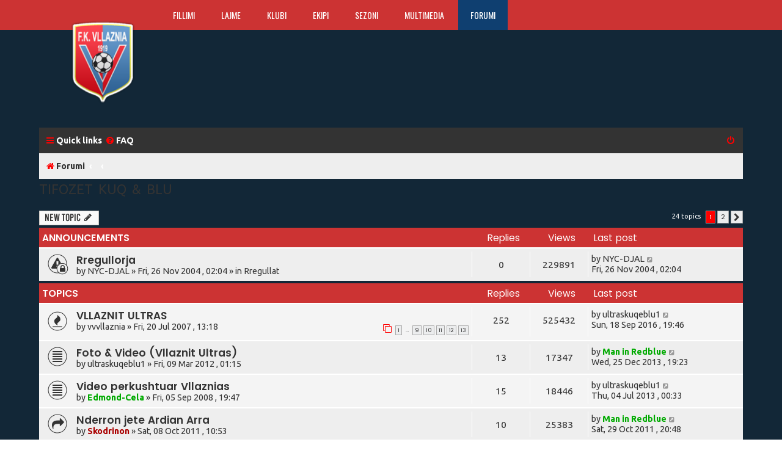

--- FILE ---
content_type: text/html; charset=UTF-8
request_url: https://www.fkvllaznia.net/main/forum/viewforum.php?f=17&sid=421dbb56ec66b24d38a2b96c992ccb27
body_size: 9151
content:
<!DOCTYPE html>
<html dir="ltr" lang="en-gb">
<head>
<meta charset="utf-8" />
<meta http-equiv="X-UA-Compatible" content="IE=edge">
<meta name="viewport" content="width=device-width, initial-scale=1" />

<title>Tifozet Kuq &amp; Blu - Futboll Klub Vllaznia</title>

	<link rel="alternate" type="application/atom+xml" title="Feed - Futboll Klub Vllaznia" href="/main/forum/app.php/feed?sid=d9bf5470f7082cbebec36c5ffbb1a99a">	<link rel="alternate" type="application/atom+xml" title="Feed - News" href="/main/forum/app.php/feed/news?sid=d9bf5470f7082cbebec36c5ffbb1a99a">	<link rel="alternate" type="application/atom+xml" title="Feed - All forums" href="/main/forum/app.php/feed/forums?sid=d9bf5470f7082cbebec36c5ffbb1a99a">	<link rel="alternate" type="application/atom+xml" title="Feed - New Topics" href="/main/forum/app.php/feed/topics?sid=d9bf5470f7082cbebec36c5ffbb1a99a">	<link rel="alternate" type="application/atom+xml" title="Feed - Active Topics" href="/main/forum/app.php/feed/topics_active?sid=d9bf5470f7082cbebec36c5ffbb1a99a">	<link rel="alternate" type="application/atom+xml" title="Feed - Forum - Tifozet Kuq &amp; Blu" href="/main/forum/app.php/feed/forum/17?sid=d9bf5470f7082cbebec36c5ffbb1a99a">		
	<link rel="canonical" href="https://www.fkvllaznia.net/main/forum/viewforum.php?f=17">

	
<link href="./assets/css/font-awesome.min.css?assets_version=28" rel="stylesheet">
<link href="./styles/flat-style-red/theme/stylesheet.css?assets_version=28" rel="stylesheet">
<link href="./styles/flat-style-red/theme/en/stylesheet.css?assets_version=28" rel="stylesheet">
<link href="./styles/flat-style-red/theme/general.css" rel="stylesheet" type="text/css" />
<!-- Google fonts -->
<link href="https://fonts.googleapis.com/css?family=Ubuntu:300,400,500,700,300italic,400italic,500italic,700italic%7COswald:400,300,700&amp;subset=latin,latin-ext" rel="stylesheet" type="text/css">




<!--[if lte IE 9]>
	<link href="./styles/flat-style-red/theme/tweaks.css?assets_version=28" rel="stylesheet">
<![endif]-->




<script>
	(function(i,s,o,g,r,a,m){i['GoogleAnalyticsObject']=r;i[r]=i[r]||function(){
	(i[r].q=i[r].q||[]).push(arguments)},i[r].l=1*new Date();a=s.createElement(o),
	m=s.getElementsByTagName(o)[0];a.async=1;a.src=g;m.parentNode.insertBefore(a,m)
	})(window,document,'script','//www.google-analytics.com/analytics.js','ga');

	ga('create', 'UA-2341193-1', 'auto');
	ga('send', 'pageview');
</script>

</head>
<body id="phpbb" class="nojs notouch section-viewforum ltr ">


<!-- menu lart -->

   <header>
		<div class="top">
			<div class="container">
				<div class="col-12">
				  <div class="col-2">
					<div class="logo"><a href="https://forumi.fkvllaznia.net/"><img src="https://www.fkvllaznia.net/themes/ingalb/css/images/logoV.png" alt="Vllaznia Shkoder"/></a></div>
				  </div>
					<nav id="top-menu">
						<ul class="clearfix">
							<li><a href="https://www.fkvllaznia.net/index.html">Fillimi</a></li>
							<li class="dropdownm"><a href="https://www.fkvllaznia.net/lajme.html">Lajme</a>
								<ul class="dropdown-menu">
									<li><a href="https://www.fkvllaznia.net/lajme/kategoria/5-lajmet-e-fundit.html">Lajmet e fundit</a></li>
									<li><a href="https://www.fkvllaznia.net/lajme/kategoria/6-superliga.html">Superliga</a></li>
									<li><a href="https://www.fkvllaznia.net/lajme/kategoria/7-kupa-shqiperise.html">Kupa e Shqiperise</a></li>
									<li><a href="https://www.fkvllaznia.net/lajme/kategoria/8-lajme-te-ndryshme.html">Te ndryshme</a></li> 
                                                                        <li><a href="https://www.fkvllaznia.net/lajme/kategoria/9-komente-e-opinione.html">Komente & Opinione</a></li>
								</ul>
							</li>
                            <li><a href="https://www.fkvllaznia.net/klubi.html">Klubi</a></li>
                            <li><a href="https://www.fkvllaznia.net/ekipi.html">Ekipi</a></li>
                            <li class="dropdownm"><a href="https://www.fkvllaznia.net/sezoni.html">Sezoni</a>
                                <ul class="dropdown-menu">
				    <li><a href="https://www.fkvllaznia.net/sezoni/ndeshjet.html">Superliga</a></li>
				    <li><a href="https://www.fkvllaznia.net/sezoni/klasifikimi.html">Klasifikimi</a></li>	
                                    <li><a href="https://www.fkvllaznia.net/sezoni/kupa.html">Kupa e Shqip&euml;ris&euml;</a></li>				    
				</ul>
                            </li>
	                        <li class="dropdownm"><a href="https://www.fkvllaznia.net/multimedia.html">Multimedia</a>
                                <ul class="dropdown-menu">
				    <li><a href="https://www.fkvllaznia.net/multimedia/foto.html">Foto</a></li>
				    <li><a href="https://www.fkvllaznia.net/multimedia/video.html">Video</a></li>
				    <li><a href="https://www.fkvllaznia.net/multimedia/tv.html">FkVllaznia TV</a></li>					    
				</ul>
                            </li>
                            <li class="active"><a href="https://forumi.fkvllaznia.net/">Forumi</a></li>
						</ul>
					</nav>
                    <nav class="mobilemenu">
                       <select>
                            <option value="https://www.fkvllaznia.net/index.html">Fillimi</option>
                            <option value="https://www.fkvllaznia.net/lajme.html">Lajme</option>
                            <option value="https://www.fkvllaznia.net/klubi.html">Klubi</option>
                            <option value="https://www.fkvllaznia.net/ekipi.html">Ekipi</option>
                            <option value="https://www.fkvllaznia.net/sezoni.html">Sezoni</option>
                            <option value="https://www.fkvllaznia.net/multimedia.html">Multimedia</option>
                            <option value="https://forumi.fkvllaznia.net/">Forumi</option>
                        </select> 
                    </nav>
					<div class="login">
                                                                                                                                 
					</div>
				</div>
			</div>
		</div>
    </header> 


<div id="wrap" class="wrap">
	<a id="top" class="top-anchor" accesskey="t"></a>
	<div id="page-header">
		<div class="headerbar" role="banner">
					<div class="inner">
<!--
			<div id="site-description">
				<a id="logo" class="logo" href="./index.php?sid=d9bf5470f7082cbebec36c5ffbb1a99a" title="Forumi"><span class="site_logo"></span></a>
				<div  class="site-description">
					<h1>Futboll Klub Vllaznia</h1>
					<p>Forumi i futboll klub Vllaznia  , Djepit te futbollit shqiptar</p>
					<p class="skiplink"><a href="#start_here">Skip to content</a></p>
				</div>
			</div>
			-->

			</div>
					</div>
				<div class="navbar navbar-top" role="navigation">
	<div class="inner">

	<ul id="nav-main" class="nav-main linklist" role="menubar">

		<li id="quick-links" class="quick-links dropdown-container responsive-menu hidden" data-skip-responsive="true">
			<a href="#" class="dropdown-trigger">
				<i class="icon fa-bars fa-fw" aria-hidden="true"></i><span>Quick links</span>
			</a>
			<div class="dropdown">
				<div class="pointer"><div class="pointer-inner"></div></div>
				<ul class="dropdown-contents" role="menu">
					
					
										
										<li class="separator"></li>

									</ul>
			</div>
		</li>

				<li data-skip-responsive="true">
			<a href="/main/forum/app.php/help/faq?sid=d9bf5470f7082cbebec36c5ffbb1a99a" rel="help" title="Frequently Asked Questions" role="menuitem">
				<i class="icon fa-question-circle fa-fw" aria-hidden="true"></i><span>FAQ</span>
			</a>
		</li>
						
			<li class="rightside"  data-skip-responsive="true">
			<a href="./ucp.php?mode=login&amp;redirect=viewforum.php%3Ff%3D17&amp;sid=d9bf5470f7082cbebec36c5ffbb1a99a" title="Login" accesskey="x" role="menuitem">
				<i class="icon fa-power-off fa-fw" aria-hidden="true"></i><span>Login</span>
			</a>
		</li>
						</ul>
    </div>
</div>

<div class="navbar" role="navigation">
	<div class="inner">
	<ul id="nav-breadcrumbs" class="nav-breadcrumbs linklist navlinks" role="menubar">
						<li class="breadcrumbs">
										<span class="crumb"  itemtype="http://data-vocabulary.org/Breadcrumb" itemscope=""><a href="./index.php?sid=d9bf5470f7082cbebec36c5ffbb1a99a" itemprop="url" accesskey="h" data-navbar-reference="index"><i class="icon fa-home fa-fw"></i><span itemprop="title">Forumi</span></a></span>

											<span class="crumb"  itemtype="http://data-vocabulary.org/Breadcrumb" itemscope="" data-forum-id="24"><a href="" itemprop="url"><span itemprop="title"></span></a></span>
															<span class="crumb"  itemtype="http://data-vocabulary.org/Breadcrumb" itemscope="" data-forum-id="17"><a href="" itemprop="url"><span itemprop="title"></span></a></span>
												</li>
		
							</ul>

	</div>
</div>
	</div>

	
	<a id="start_here" class="anchor"></a>
	<div id="page-body" class="page-body" role="main">
		
		<h2 class="forum-title"><a href="./viewforum.php?f=17&amp;sid=d9bf5470f7082cbebec36c5ffbb1a99a">Tifozet Kuq &amp; Blu</a></h2>
<div>
	<!-- NOTE: remove the style="display: none" when you want to have the forum description on the forum body -->
	<div style="display: none !important;">Kendi i tifozeve te mrekullueshem shkodrane.<br /></div>	</div>



	<div class="action-bar bar-top">

				
		<a href="./posting.php?mode=post&amp;f=17&amp;sid=d9bf5470f7082cbebec36c5ffbb1a99a" class="button" title="Post a new topic">
							<span>New Topic</span> <i class="icon fa-pencil fa-fw" aria-hidden="true"></i>
					</a>
				
	
	<div class="pagination">
				24 topics
					<ul>
		<li class="active"><span>1</span></li>
				<li><a class="button" href="./viewforum.php?f=17&amp;sid=d9bf5470f7082cbebec36c5ffbb1a99a&amp;start=20" role="button">2</a></li>
				<li class="arrow next"><a class="button button-icon-only" href="./viewforum.php?f=17&amp;sid=d9bf5470f7082cbebec36c5ffbb1a99a&amp;start=20" rel="next" role="button"><i class="icon fa-chevron-right fa-fw" aria-hidden="true"></i><span class="sr-only">Next</span></a></li>
	</ul>
			</div>

	</div>




	
			<div class="forumbg announcement">
		<div class="inner">
		<ul class="topiclist">
			<li class="header">
				<dl class="row-item">
					<dt><div class="list-inner">Announcements</div></dt>
					<dd class="posts">Replies</dd>
					<dd class="views">Views</dd>
					<dd class="lastpost"><span>Last post</span></dd>
				</dl>
			</li>
		</ul>
		<ul class="topiclist topics">
	
				<li class="row bg1 global-announce">
						<dl class="row-item global_read_locked">
				<dt title="This topic is locked, you cannot edit posts or make further replies.">
										<div class="list-inner">
																		<a href="./viewtopic.php?t=2&amp;sid=d9bf5470f7082cbebec36c5ffbb1a99a" class="topictitle">Rregullorja</a>																								<br />
						
												<div class="responsive-show" style="display: none;">
							Last post by <a href="./memberlist.php?mode=viewprofile&amp;u=4&amp;sid=d9bf5470f7082cbebec36c5ffbb1a99a" class="username">NYC-DJAL</a> &laquo; <a href="./viewtopic.php?p=12&amp;sid=d9bf5470f7082cbebec36c5ffbb1a99a#p12" title="Go to last post">Fri, 26 Nov  2004 , 02:04</a>
							<br />Posted in <a href="./viewforum.php?f=1&amp;sid=d9bf5470f7082cbebec36c5ffbb1a99a">Rregullat</a>						</div>
												
						<div class="topic-poster responsive-hide left-box">
																					by <a href="./memberlist.php?mode=viewprofile&amp;u=4&amp;sid=d9bf5470f7082cbebec36c5ffbb1a99a" class="username">NYC-DJAL</a> &raquo; Fri, 26 Nov  2004 , 02:04
							 &raquo; in <a href="./viewforum.php?f=1&amp;sid=d9bf5470f7082cbebec36c5ffbb1a99a">Rregullat</a>						</div>

						
											</div>
				</dt>
				<dd class="posts">0 <dfn>Replies</dfn></dd>
				<dd class="views">229891 <dfn>Views</dfn></dd>
				<dd class="lastpost">
					<span><dfn>Last post </dfn>by <a href="./memberlist.php?mode=viewprofile&amp;u=4&amp;sid=d9bf5470f7082cbebec36c5ffbb1a99a" class="username">NYC-DJAL</a>
													<a href="./viewtopic.php?p=12&amp;sid=d9bf5470f7082cbebec36c5ffbb1a99a#p12" title="Go to last post">
								<i class="icon fa-external-link-square fa-fw icon-lightgray icon-md" aria-hidden="true"></i><span class="sr-only"></span>
							</a>
												<br />Fri, 26 Nov  2004 , 02:04
					</span>
				</dd>
			</dl>
					</li>
		
	

			</ul>
		</div>
	</div>
	
			<div class="forumbg">
		<div class="inner">
		<ul class="topiclist">
			<li class="header">
				<dl class="row-item">
					<dt><div class="list-inner">Topics</div></dt>
					<dd class="posts">Replies</dd>
					<dd class="views">Views</dd>
					<dd class="lastpost"><span>Last post</span></dd>
				</dl>
			</li>
		</ul>
		<ul class="topiclist topics">
	
				<li class="row bg2">
						<dl class="row-item topic_read_hot">
				<dt title="No unread posts">
										<div class="list-inner">
																		<a href="./viewtopic.php?t=484&amp;sid=d9bf5470f7082cbebec36c5ffbb1a99a" class="topictitle">VLLAZNIT ULTRAS</a>																								<br />
						
												<div class="responsive-show" style="display: none;">
							Last post by <a href="./memberlist.php?mode=viewprofile&amp;u=1917&amp;sid=d9bf5470f7082cbebec36c5ffbb1a99a" class="username">ultraskuqeblu1</a> &laquo; <a href="./viewtopic.php?p=76023&amp;sid=d9bf5470f7082cbebec36c5ffbb1a99a#p76023" title="Go to last post">Sun, 18 Sep  2016 , 19:46</a>
													</div>
													<span class="responsive-show left-box" style="display: none;">Replies: <strong>252</strong></span>
													
						<div class="topic-poster responsive-hide left-box">
																					by <a href="./memberlist.php?mode=viewprofile&amp;u=83&amp;sid=d9bf5470f7082cbebec36c5ffbb1a99a" class="username">vvvllaznia</a> &raquo; Fri, 20 Jul  2007 , 13:18
													</div>

												<div class="pagination">
							<span><i class="icon fa-clone fa-fw" aria-hidden="true"></i></span>
							<ul>
															<li><a class="button" href="./viewtopic.php?t=484&amp;sid=d9bf5470f7082cbebec36c5ffbb1a99a">1</a></li>
																							<li class="ellipsis"><span>…</span></li>
																							<li><a class="button" href="./viewtopic.php?t=484&amp;sid=d9bf5470f7082cbebec36c5ffbb1a99a&amp;start=160">9</a></li>
																							<li><a class="button" href="./viewtopic.php?t=484&amp;sid=d9bf5470f7082cbebec36c5ffbb1a99a&amp;start=180">10</a></li>
																							<li><a class="button" href="./viewtopic.php?t=484&amp;sid=d9bf5470f7082cbebec36c5ffbb1a99a&amp;start=200">11</a></li>
																							<li><a class="button" href="./viewtopic.php?t=484&amp;sid=d9bf5470f7082cbebec36c5ffbb1a99a&amp;start=220">12</a></li>
																							<li><a class="button" href="./viewtopic.php?t=484&amp;sid=d9bf5470f7082cbebec36c5ffbb1a99a&amp;start=240">13</a></li>
																																													</ul>
						</div>
						
											</div>
				</dt>
				<dd class="posts">252 <dfn>Replies</dfn></dd>
				<dd class="views">525432 <dfn>Views</dfn></dd>
				<dd class="lastpost">
					<span><dfn>Last post </dfn>by <a href="./memberlist.php?mode=viewprofile&amp;u=1917&amp;sid=d9bf5470f7082cbebec36c5ffbb1a99a" class="username">ultraskuqeblu1</a>
													<a href="./viewtopic.php?p=76023&amp;sid=d9bf5470f7082cbebec36c5ffbb1a99a#p76023" title="Go to last post">
								<i class="icon fa-external-link-square fa-fw icon-lightgray icon-md" aria-hidden="true"></i><span class="sr-only"></span>
							</a>
												<br />Sun, 18 Sep  2016 , 19:46
					</span>
				</dd>
			</dl>
					</li>
		
	

	
	
				<li class="row bg1">
						<dl class="row-item topic_read">
				<dt title="No unread posts">
										<div class="list-inner">
																		<a href="./viewtopic.php?t=1264&amp;sid=d9bf5470f7082cbebec36c5ffbb1a99a" class="topictitle">Foto &amp; Video (Vllaznit Ultras)</a>																								<br />
						
												<div class="responsive-show" style="display: none;">
							Last post by <a href="./memberlist.php?mode=viewprofile&amp;u=170&amp;sid=d9bf5470f7082cbebec36c5ffbb1a99a" style="color: #00AA00;" class="username-coloured">Man in Redblue</a> &laquo; <a href="./viewtopic.php?p=73732&amp;sid=d9bf5470f7082cbebec36c5ffbb1a99a#p73732" title="Go to last post">Wed, 25 Dec  2013 , 19:23</a>
													</div>
													<span class="responsive-show left-box" style="display: none;">Replies: <strong>13</strong></span>
													
						<div class="topic-poster responsive-hide left-box">
																					by <a href="./memberlist.php?mode=viewprofile&amp;u=1917&amp;sid=d9bf5470f7082cbebec36c5ffbb1a99a" class="username">ultraskuqeblu1</a> &raquo; Fri, 09 Mar  2012 , 01:15
													</div>

						
											</div>
				</dt>
				<dd class="posts">13 <dfn>Replies</dfn></dd>
				<dd class="views">17347 <dfn>Views</dfn></dd>
				<dd class="lastpost">
					<span><dfn>Last post </dfn>by <a href="./memberlist.php?mode=viewprofile&amp;u=170&amp;sid=d9bf5470f7082cbebec36c5ffbb1a99a" style="color: #00AA00;" class="username-coloured">Man in Redblue</a>
													<a href="./viewtopic.php?p=73732&amp;sid=d9bf5470f7082cbebec36c5ffbb1a99a#p73732" title="Go to last post">
								<i class="icon fa-external-link-square fa-fw icon-lightgray icon-md" aria-hidden="true"></i><span class="sr-only"></span>
							</a>
												<br />Wed, 25 Dec  2013 , 19:23
					</span>
				</dd>
			</dl>
					</li>
		
	

	
	
				<li class="row bg2">
						<dl class="row-item topic_read">
				<dt title="No unread posts">
										<div class="list-inner">
																		<a href="./viewtopic.php?t=723&amp;sid=d9bf5470f7082cbebec36c5ffbb1a99a" class="topictitle">Video perkushtuar Vllaznias</a>																								<br />
						
												<div class="responsive-show" style="display: none;">
							Last post by <a href="./memberlist.php?mode=viewprofile&amp;u=1917&amp;sid=d9bf5470f7082cbebec36c5ffbb1a99a" class="username">ultraskuqeblu1</a> &laquo; <a href="./viewtopic.php?p=73395&amp;sid=d9bf5470f7082cbebec36c5ffbb1a99a#p73395" title="Go to last post">Thu, 04 Jul  2013 , 00:33</a>
													</div>
													<span class="responsive-show left-box" style="display: none;">Replies: <strong>15</strong></span>
													
						<div class="topic-poster responsive-hide left-box">
																					by <a href="./memberlist.php?mode=viewprofile&amp;u=57&amp;sid=d9bf5470f7082cbebec36c5ffbb1a99a" style="color: #00AA00;" class="username-coloured">Edmond-Cela</a> &raquo; Fri, 05 Sep  2008 , 19:47
													</div>

						
											</div>
				</dt>
				<dd class="posts">15 <dfn>Replies</dfn></dd>
				<dd class="views">18446 <dfn>Views</dfn></dd>
				<dd class="lastpost">
					<span><dfn>Last post </dfn>by <a href="./memberlist.php?mode=viewprofile&amp;u=1917&amp;sid=d9bf5470f7082cbebec36c5ffbb1a99a" class="username">ultraskuqeblu1</a>
													<a href="./viewtopic.php?p=73395&amp;sid=d9bf5470f7082cbebec36c5ffbb1a99a#p73395" title="Go to last post">
								<i class="icon fa-external-link-square fa-fw icon-lightgray icon-md" aria-hidden="true"></i><span class="sr-only"></span>
							</a>
												<br />Thu, 04 Jul  2013 , 00:33
					</span>
				</dd>
			</dl>
					</li>
		
	

	
	
				<li class="row bg1">
						<dl class="row-item topic_moved">
				<dt title="Moved topic">
										<div class="list-inner">
																		<a href="./viewtopic.php?t=1240&amp;sid=d9bf5470f7082cbebec36c5ffbb1a99a" class="topictitle">Nderron jete Ardian Arra</a>																								<br />
						
												<div class="responsive-show" style="display: none;">
							Last post by <a href="./memberlist.php?mode=viewprofile&amp;u=170&amp;sid=d9bf5470f7082cbebec36c5ffbb1a99a" style="color: #00AA00;" class="username-coloured">Man in Redblue</a> &laquo; <a href="./viewtopic.php?p=70131&amp;sid=d9bf5470f7082cbebec36c5ffbb1a99a#p70131" title="Go to last post">Sat, 29 Oct  2011 , 20:48</a>
													</div>
													<span class="responsive-show left-box" style="display: none;">Replies: <strong>10</strong></span>
													
						<div class="topic-poster responsive-hide left-box">
																					by <a href="./memberlist.php?mode=viewprofile&amp;u=331&amp;sid=d9bf5470f7082cbebec36c5ffbb1a99a" style="color: #AA0000;" class="username-coloured">Skodrinon</a> &raquo; Sat, 08 Oct  2011 , 10:53
													</div>

						
											</div>
				</dt>
				<dd class="posts">10 <dfn>Replies</dfn></dd>
				<dd class="views">25383 <dfn>Views</dfn></dd>
				<dd class="lastpost">
					<span><dfn>Last post </dfn>by <a href="./memberlist.php?mode=viewprofile&amp;u=170&amp;sid=d9bf5470f7082cbebec36c5ffbb1a99a" style="color: #00AA00;" class="username-coloured">Man in Redblue</a>
													<a href="./viewtopic.php?p=70131&amp;sid=d9bf5470f7082cbebec36c5ffbb1a99a#p70131" title="Go to last post">
								<i class="icon fa-external-link-square fa-fw icon-lightgray icon-md" aria-hidden="true"></i><span class="sr-only"></span>
							</a>
												<br />Sat, 29 Oct  2011 , 20:48
					</span>
				</dd>
			</dl>
					</li>
		
	

	
	
				<li class="row bg2">
						<dl class="row-item topic_read_hot">
				<dt title="No unread posts">
										<div class="list-inner">
																		<a href="./viewtopic.php?t=1138&amp;sid=d9bf5470f7082cbebec36c5ffbb1a99a" class="topictitle">Si e mendoni bojkotin e Vllaznit Ultras kete sezon?</a>																								<br />
						
												<div class="responsive-show" style="display: none;">
							Last post by <a href="./memberlist.php?mode=viewprofile&amp;u=791&amp;sid=d9bf5470f7082cbebec36c5ffbb1a99a" class="username">Ledi1920</a> &laquo; <a href="./viewtopic.php?p=68690&amp;sid=d9bf5470f7082cbebec36c5ffbb1a99a#p68690" title="Go to last post">Fri, 27 May  2011 , 10:09</a>
													</div>
													<span class="responsive-show left-box" style="display: none;">Replies: <strong>42</strong></span>
													
						<div class="topic-poster responsive-hide left-box">
																					by <a href="./memberlist.php?mode=viewprofile&amp;u=1912&amp;sid=d9bf5470f7082cbebec36c5ffbb1a99a" class="username">Ultras Kuq E Blu</a> &raquo; Tue, 16 Nov  2010 , 22:45
													</div>

												<div class="pagination">
							<span><i class="icon fa-clone fa-fw" aria-hidden="true"></i></span>
							<ul>
															<li><a class="button" href="./viewtopic.php?t=1138&amp;sid=d9bf5470f7082cbebec36c5ffbb1a99a">1</a></li>
																							<li><a class="button" href="./viewtopic.php?t=1138&amp;sid=d9bf5470f7082cbebec36c5ffbb1a99a&amp;start=20">2</a></li>
																							<li><a class="button" href="./viewtopic.php?t=1138&amp;sid=d9bf5470f7082cbebec36c5ffbb1a99a&amp;start=40">3</a></li>
																																													</ul>
						</div>
						
											</div>
				</dt>
				<dd class="posts">42 <dfn>Replies</dfn></dd>
				<dd class="views">31083 <dfn>Views</dfn></dd>
				<dd class="lastpost">
					<span><dfn>Last post </dfn>by <a href="./memberlist.php?mode=viewprofile&amp;u=791&amp;sid=d9bf5470f7082cbebec36c5ffbb1a99a" class="username">Ledi1920</a>
													<a href="./viewtopic.php?p=68690&amp;sid=d9bf5470f7082cbebec36c5ffbb1a99a#p68690" title="Go to last post">
								<i class="icon fa-external-link-square fa-fw icon-lightgray icon-md" aria-hidden="true"></i><span class="sr-only"></span>
							</a>
												<br />Fri, 27 May  2011 , 10:09
					</span>
				</dd>
			</dl>
					</li>
		
	

	
	
				<li class="row bg1">
						<dl class="row-item topic_read_hot">
				<dt title="No unread posts">
										<div class="list-inner">
																		<a href="./viewtopic.php?t=926&amp;sid=d9bf5470f7082cbebec36c5ffbb1a99a" class="topictitle">Tornadot Kuq e Blu!</a>																								<br />
						
												<div class="responsive-show" style="display: none;">
							Last post by <a href="./memberlist.php?mode=viewprofile&amp;u=131&amp;sid=d9bf5470f7082cbebec36c5ffbb1a99a" class="username">GOLDIAN</a> &laquo; <a href="./viewtopic.php?p=66320&amp;sid=d9bf5470f7082cbebec36c5ffbb1a99a#p66320" title="Go to last post">Mon, 22 Nov  2010 , 03:31</a>
													</div>
													<span class="responsive-show left-box" style="display: none;">Replies: <strong>41</strong></span>
													
						<div class="topic-poster responsive-hide left-box">
																					by <a href="./memberlist.php?mode=viewprofile&amp;u=318&amp;sid=d9bf5470f7082cbebec36c5ffbb1a99a" class="username">jeti</a> &raquo; Fri, 16 Oct  2009 , 19:33
													</div>

												<div class="pagination">
							<span><i class="icon fa-clone fa-fw" aria-hidden="true"></i></span>
							<ul>
															<li><a class="button" href="./viewtopic.php?t=926&amp;sid=d9bf5470f7082cbebec36c5ffbb1a99a">1</a></li>
																							<li><a class="button" href="./viewtopic.php?t=926&amp;sid=d9bf5470f7082cbebec36c5ffbb1a99a&amp;start=20">2</a></li>
																							<li><a class="button" href="./viewtopic.php?t=926&amp;sid=d9bf5470f7082cbebec36c5ffbb1a99a&amp;start=40">3</a></li>
																																													</ul>
						</div>
						
											</div>
				</dt>
				<dd class="posts">41 <dfn>Replies</dfn></dd>
				<dd class="views">32082 <dfn>Views</dfn></dd>
				<dd class="lastpost">
					<span><dfn>Last post </dfn>by <a href="./memberlist.php?mode=viewprofile&amp;u=131&amp;sid=d9bf5470f7082cbebec36c5ffbb1a99a" class="username">GOLDIAN</a>
													<a href="./viewtopic.php?p=66320&amp;sid=d9bf5470f7082cbebec36c5ffbb1a99a#p66320" title="Go to last post">
								<i class="icon fa-external-link-square fa-fw icon-lightgray icon-md" aria-hidden="true"></i><span class="sr-only"></span>
							</a>
												<br />Mon, 22 Nov  2010 , 03:31
					</span>
				</dd>
			</dl>
					</li>
		
	

	
	
				<li class="row bg2">
						<dl class="row-item topic_read_hot">
				<dt title="No unread posts">
										<div class="list-inner">
																		<a href="./viewtopic.php?t=586&amp;sid=d9bf5470f7082cbebec36c5ffbb1a99a" class="topictitle">Kanget e tifozerise se Vllaznise</a>																								<br />
						
												<div class="responsive-show" style="display: none;">
							Last post by <a href="./memberlist.php?mode=viewprofile&amp;u=239&amp;sid=d9bf5470f7082cbebec36c5ffbb1a99a" style="color: #AA0000;" class="username-coloured">Miri</a> &laquo; <a href="./viewtopic.php?p=65195&amp;sid=d9bf5470f7082cbebec36c5ffbb1a99a#p65195" title="Go to last post">Wed, 22 Sep  2010 , 16:21</a>
													</div>
													<span class="responsive-show left-box" style="display: none;">Replies: <strong>31</strong></span>
													
						<div class="topic-poster responsive-hide left-box">
																					by <a href="./memberlist.php?mode=viewprofile&amp;u=75&amp;sid=d9bf5470f7082cbebec36c5ffbb1a99a" class="username">redbluboys</a> &raquo; Tue, 26 Feb  2008 , 20:31
													</div>

												<div class="pagination">
							<span><i class="icon fa-clone fa-fw" aria-hidden="true"></i></span>
							<ul>
															<li><a class="button" href="./viewtopic.php?t=586&amp;sid=d9bf5470f7082cbebec36c5ffbb1a99a">1</a></li>
																							<li><a class="button" href="./viewtopic.php?t=586&amp;sid=d9bf5470f7082cbebec36c5ffbb1a99a&amp;start=20">2</a></li>
																																													</ul>
						</div>
						
											</div>
				</dt>
				<dd class="posts">31 <dfn>Replies</dfn></dd>
				<dd class="views">28045 <dfn>Views</dfn></dd>
				<dd class="lastpost">
					<span><dfn>Last post </dfn>by <a href="./memberlist.php?mode=viewprofile&amp;u=239&amp;sid=d9bf5470f7082cbebec36c5ffbb1a99a" style="color: #AA0000;" class="username-coloured">Miri</a>
													<a href="./viewtopic.php?p=65195&amp;sid=d9bf5470f7082cbebec36c5ffbb1a99a#p65195" title="Go to last post">
								<i class="icon fa-external-link-square fa-fw icon-lightgray icon-md" aria-hidden="true"></i><span class="sr-only"></span>
							</a>
												<br />Wed, 22 Sep  2010 , 16:21
					</span>
				</dd>
			</dl>
					</li>
		
	

	
	
				<li class="row bg1">
						<dl class="row-item topic_read">
				<dt title="No unread posts">
										<div class="list-inner">
																		<a href="./viewtopic.php?t=1084&amp;sid=d9bf5470f7082cbebec36c5ffbb1a99a" class="topictitle">Bejta per Vllaznit Ultras</a>																								<br />
						
												<div class="responsive-show" style="display: none;">
							Last post by <a href="./memberlist.php?mode=viewprofile&amp;u=2053&amp;sid=d9bf5470f7082cbebec36c5ffbb1a99a" class="username">Ledio</a> &laquo; <a href="./viewtopic.php?p=64242&amp;sid=d9bf5470f7082cbebec36c5ffbb1a99a#p64242" title="Go to last post">Sun, 08 Aug  2010 , 15:24</a>
													</div>
												
						<div class="topic-poster responsive-hide left-box">
																					by <a href="./memberlist.php?mode=viewprofile&amp;u=2053&amp;sid=d9bf5470f7082cbebec36c5ffbb1a99a" class="username">Ledio</a> &raquo; Sun, 08 Aug  2010 , 15:24
													</div>

						
											</div>
				</dt>
				<dd class="posts">0 <dfn>Replies</dfn></dd>
				<dd class="views">8455 <dfn>Views</dfn></dd>
				<dd class="lastpost">
					<span><dfn>Last post </dfn>by <a href="./memberlist.php?mode=viewprofile&amp;u=2053&amp;sid=d9bf5470f7082cbebec36c5ffbb1a99a" class="username">Ledio</a>
													<a href="./viewtopic.php?p=64242&amp;sid=d9bf5470f7082cbebec36c5ffbb1a99a#p64242" title="Go to last post">
								<i class="icon fa-external-link-square fa-fw icon-lightgray icon-md" aria-hidden="true"></i><span class="sr-only"></span>
							</a>
												<br />Sun, 08 Aug  2010 , 15:24
					</span>
				</dd>
			</dl>
					</li>
		
	

	
	
				<li class="row bg2">
						<dl class="row-item topic_read_hot">
				<dt title="No unread posts">
										<div class="list-inner">
																		<a href="./viewtopic.php?t=157&amp;sid=d9bf5470f7082cbebec36c5ffbb1a99a" class="topictitle">Si do te quhen grup tifozat e vllaznis</a>																								<br />
						
												<div class="responsive-show" style="display: none;">
							Last post by <a href="./memberlist.php?mode=viewprofile&amp;u=2053&amp;sid=d9bf5470f7082cbebec36c5ffbb1a99a" class="username">Ledio</a> &laquo; <a href="./viewtopic.php?p=64235&amp;sid=d9bf5470f7082cbebec36c5ffbb1a99a#p64235" title="Go to last post">Sat, 07 Aug  2010 , 22:58</a>
													</div>
													<span class="responsive-show left-box" style="display: none;">Replies: <strong>69</strong></span>
													
						<div class="topic-poster responsive-hide left-box">
																					by <a href="./memberlist.php?mode=viewprofile&amp;u=83&amp;sid=d9bf5470f7082cbebec36c5ffbb1a99a" class="username">vvvllaznia</a> &raquo; Sat, 04 Jun  2005 , 11:00
													</div>

												<div class="pagination">
							<span><i class="icon fa-clone fa-fw" aria-hidden="true"></i></span>
							<ul>
															<li><a class="button" href="./viewtopic.php?t=157&amp;sid=d9bf5470f7082cbebec36c5ffbb1a99a">1</a></li>
																							<li><a class="button" href="./viewtopic.php?t=157&amp;sid=d9bf5470f7082cbebec36c5ffbb1a99a&amp;start=20">2</a></li>
																							<li><a class="button" href="./viewtopic.php?t=157&amp;sid=d9bf5470f7082cbebec36c5ffbb1a99a&amp;start=40">3</a></li>
																							<li><a class="button" href="./viewtopic.php?t=157&amp;sid=d9bf5470f7082cbebec36c5ffbb1a99a&amp;start=60">4</a></li>
																																													</ul>
						</div>
						
											</div>
				</dt>
				<dd class="posts">69 <dfn>Replies</dfn></dd>
				<dd class="views">63825 <dfn>Views</dfn></dd>
				<dd class="lastpost">
					<span><dfn>Last post </dfn>by <a href="./memberlist.php?mode=viewprofile&amp;u=2053&amp;sid=d9bf5470f7082cbebec36c5ffbb1a99a" class="username">Ledio</a>
													<a href="./viewtopic.php?p=64235&amp;sid=d9bf5470f7082cbebec36c5ffbb1a99a#p64235" title="Go to last post">
								<i class="icon fa-external-link-square fa-fw icon-lightgray icon-md" aria-hidden="true"></i><span class="sr-only"></span>
							</a>
												<br />Sat, 07 Aug  2010 , 22:58
					</span>
				</dd>
			</dl>
					</li>
		
	

	
	
				<li class="row bg1">
						<dl class="row-item topic_read">
				<dt title="No unread posts">
										<div class="list-inner">
																		<a href="./viewtopic.php?t=1003&amp;sid=d9bf5470f7082cbebec36c5ffbb1a99a" class="topictitle">Peticioni Fushaj IK!</a>																								<br />
						
												<div class="responsive-show" style="display: none;">
							Last post by <a href="./memberlist.php?mode=viewprofile&amp;u=6&amp;sid=d9bf5470f7082cbebec36c5ffbb1a99a" style="color: #AA0000;" class="username-coloured">vllaznia1919</a> &laquo; <a href="./viewtopic.php?p=63043&amp;sid=d9bf5470f7082cbebec36c5ffbb1a99a#p63043" title="Go to last post">Sat, 19 Jun  2010 , 01:36</a>
													</div>
													<span class="responsive-show left-box" style="display: none;">Replies: <strong>23</strong></span>
													
						<div class="topic-poster responsive-hide left-box">
																					by <a href="./memberlist.php?mode=viewprofile&amp;u=345&amp;sid=d9bf5470f7082cbebec36c5ffbb1a99a" class="username">sejad</a> &raquo; Mon, 19 Apr  2010 , 15:42
													</div>

												<div class="pagination">
							<span><i class="icon fa-clone fa-fw" aria-hidden="true"></i></span>
							<ul>
															<li><a class="button" href="./viewtopic.php?t=1003&amp;sid=d9bf5470f7082cbebec36c5ffbb1a99a">1</a></li>
																							<li><a class="button" href="./viewtopic.php?t=1003&amp;sid=d9bf5470f7082cbebec36c5ffbb1a99a&amp;start=20">2</a></li>
																																													</ul>
						</div>
						
											</div>
				</dt>
				<dd class="posts">23 <dfn>Replies</dfn></dd>
				<dd class="views">22691 <dfn>Views</dfn></dd>
				<dd class="lastpost">
					<span><dfn>Last post </dfn>by <a href="./memberlist.php?mode=viewprofile&amp;u=6&amp;sid=d9bf5470f7082cbebec36c5ffbb1a99a" style="color: #AA0000;" class="username-coloured">vllaznia1919</a>
													<a href="./viewtopic.php?p=63043&amp;sid=d9bf5470f7082cbebec36c5ffbb1a99a#p63043" title="Go to last post">
								<i class="icon fa-external-link-square fa-fw icon-lightgray icon-md" aria-hidden="true"></i><span class="sr-only"></span>
							</a>
												<br />Sat, 19 Jun  2010 , 01:36
					</span>
				</dd>
			</dl>
					</li>
		
	

	
	
				<li class="row bg2">
						<dl class="row-item topic_read_hot">
				<dt title="No unread posts">
										<div class="list-inner">
																		<a href="./viewtopic.php?t=636&amp;sid=d9bf5470f7082cbebec36c5ffbb1a99a" class="topictitle">Vllaznia e Fushajve &quot;djepi tyrpit Shqipetar&quot;</a>																								<br />
						
												<div class="responsive-show" style="display: none;">
							Last post by <a href="./memberlist.php?mode=viewprofile&amp;u=131&amp;sid=d9bf5470f7082cbebec36c5ffbb1a99a" class="username">GOLDIAN</a> &laquo; <a href="./viewtopic.php?p=61516&amp;sid=d9bf5470f7082cbebec36c5ffbb1a99a#p61516" title="Go to last post">Sat, 24 Apr  2010 , 14:30</a>
													</div>
													<span class="responsive-show left-box" style="display: none;">Replies: <strong>29</strong></span>
													
						<div class="topic-poster responsive-hide left-box">
																					by <a href="./memberlist.php?mode=viewprofile&amp;u=239&amp;sid=d9bf5470f7082cbebec36c5ffbb1a99a" style="color: #AA0000;" class="username-coloured">Miri</a> &raquo; Thu, 15 May  2008 , 12:30
													</div>

												<div class="pagination">
							<span><i class="icon fa-clone fa-fw" aria-hidden="true"></i></span>
							<ul>
															<li><a class="button" href="./viewtopic.php?t=636&amp;sid=d9bf5470f7082cbebec36c5ffbb1a99a">1</a></li>
																							<li><a class="button" href="./viewtopic.php?t=636&amp;sid=d9bf5470f7082cbebec36c5ffbb1a99a&amp;start=20">2</a></li>
																																													</ul>
						</div>
						
											</div>
				</dt>
				<dd class="posts">29 <dfn>Replies</dfn></dd>
				<dd class="views">27087 <dfn>Views</dfn></dd>
				<dd class="lastpost">
					<span><dfn>Last post </dfn>by <a href="./memberlist.php?mode=viewprofile&amp;u=131&amp;sid=d9bf5470f7082cbebec36c5ffbb1a99a" class="username">GOLDIAN</a>
													<a href="./viewtopic.php?p=61516&amp;sid=d9bf5470f7082cbebec36c5ffbb1a99a#p61516" title="Go to last post">
								<i class="icon fa-external-link-square fa-fw icon-lightgray icon-md" aria-hidden="true"></i><span class="sr-only"></span>
							</a>
												<br />Sat, 24 Apr  2010 , 14:30
					</span>
				</dd>
			</dl>
					</li>
		
	

	
	
				<li class="row bg1">
						<dl class="row-item topic_read">
				<dt title="No unread posts">
										<div class="list-inner">
																		<a href="./viewtopic.php?t=836&amp;sid=d9bf5470f7082cbebec36c5ffbb1a99a" class="topictitle">POEZI PER VLLAZNINE</a>																								<br />
						
												<div class="responsive-show" style="display: none;">
							Last post by <a href="./memberlist.php?mode=viewprofile&amp;u=823&amp;sid=d9bf5470f7082cbebec36c5ffbb1a99a" class="username">Ujku</a> &laquo; <a href="./viewtopic.php?p=58638&amp;sid=d9bf5470f7082cbebec36c5ffbb1a99a#p58638" title="Go to last post">Tue, 02 Feb  2010 , 20:03</a>
													</div>
													<span class="responsive-show left-box" style="display: none;">Replies: <strong>25</strong></span>
													
						<div class="topic-poster responsive-hide left-box">
																					by <a href="./memberlist.php?mode=viewprofile&amp;u=1192&amp;sid=d9bf5470f7082cbebec36c5ffbb1a99a" class="username">gert-shkodrani</a> &raquo; Thu, 02 Apr  2009 , 21:06
													</div>

												<div class="pagination">
							<span><i class="icon fa-clone fa-fw" aria-hidden="true"></i></span>
							<ul>
															<li><a class="button" href="./viewtopic.php?t=836&amp;sid=d9bf5470f7082cbebec36c5ffbb1a99a">1</a></li>
																							<li><a class="button" href="./viewtopic.php?t=836&amp;sid=d9bf5470f7082cbebec36c5ffbb1a99a&amp;start=20">2</a></li>
																																													</ul>
						</div>
						
											</div>
				</dt>
				<dd class="posts">25 <dfn>Replies</dfn></dd>
				<dd class="views">23312 <dfn>Views</dfn></dd>
				<dd class="lastpost">
					<span><dfn>Last post </dfn>by <a href="./memberlist.php?mode=viewprofile&amp;u=823&amp;sid=d9bf5470f7082cbebec36c5ffbb1a99a" class="username">Ujku</a>
													<a href="./viewtopic.php?p=58638&amp;sid=d9bf5470f7082cbebec36c5ffbb1a99a#p58638" title="Go to last post">
								<i class="icon fa-external-link-square fa-fw icon-lightgray icon-md" aria-hidden="true"></i><span class="sr-only"></span>
							</a>
												<br />Tue, 02 Feb  2010 , 20:03
					</span>
				</dd>
			</dl>
					</li>
		
	

	
	
				<li class="row bg2">
						<dl class="row-item topic_read">
				<dt title="No unread posts">
										<div class="list-inner">
																		<a href="./viewtopic.php?t=963&amp;sid=d9bf5470f7082cbebec36c5ffbb1a99a" class="topictitle">Ultras Kuq E Blu</a>																								<br />
						
												<div class="responsive-show" style="display: none;">
							Last post by <a href="./memberlist.php?mode=viewprofile&amp;u=823&amp;sid=d9bf5470f7082cbebec36c5ffbb1a99a" class="username">Ujku</a> &laquo; <a href="./viewtopic.php?p=58637&amp;sid=d9bf5470f7082cbebec36c5ffbb1a99a#p58637" title="Go to last post">Tue, 02 Feb  2010 , 19:58</a>
													</div>
													<span class="responsive-show left-box" style="display: none;">Replies: <strong>3</strong></span>
													
						<div class="topic-poster responsive-hide left-box">
																					by <a href="./memberlist.php?mode=viewprofile&amp;u=1912&amp;sid=d9bf5470f7082cbebec36c5ffbb1a99a" class="username">Ultras Kuq E Blu</a> &raquo; Mon, 01 Feb  2010 , 20:16
													</div>

						
											</div>
				</dt>
				<dd class="posts">3 <dfn>Replies</dfn></dd>
				<dd class="views">10349 <dfn>Views</dfn></dd>
				<dd class="lastpost">
					<span><dfn>Last post </dfn>by <a href="./memberlist.php?mode=viewprofile&amp;u=823&amp;sid=d9bf5470f7082cbebec36c5ffbb1a99a" class="username">Ujku</a>
													<a href="./viewtopic.php?p=58637&amp;sid=d9bf5470f7082cbebec36c5ffbb1a99a#p58637" title="Go to last post">
								<i class="icon fa-external-link-square fa-fw icon-lightgray icon-md" aria-hidden="true"></i><span class="sr-only"></span>
							</a>
												<br />Tue, 02 Feb  2010 , 19:58
					</span>
				</dd>
			</dl>
					</li>
		
	

	
	
				<li class="row bg1">
						<dl class="row-item topic_read">
				<dt title="No unread posts">
										<div class="list-inner">
																		<a href="./viewtopic.php?t=903&amp;sid=d9bf5470f7082cbebec36c5ffbb1a99a" class="topictitle">kenget e vllaznise</a>																								<br />
						
												<div class="responsive-show" style="display: none;">
							Last post by <a href="./memberlist.php?mode=viewprofile&amp;u=239&amp;sid=d9bf5470f7082cbebec36c5ffbb1a99a" style="color: #AA0000;" class="username-coloured">Miri</a> &laquo; <a href="./viewtopic.php?p=57312&amp;sid=d9bf5470f7082cbebec36c5ffbb1a99a#p57312" title="Go to last post">Sun, 27 Dec  2009 , 18:47</a>
													</div>
													<span class="responsive-show left-box" style="display: none;">Replies: <strong>2</strong></span>
													
						<div class="topic-poster responsive-hide left-box">
																					by <a href="./memberlist.php?mode=viewprofile&amp;u=878&amp;sid=d9bf5470f7082cbebec36c5ffbb1a99a" class="username">Frank001</a> &raquo; Wed, 02 Sep  2009 , 01:55
													</div>

						
											</div>
				</dt>
				<dd class="posts">2 <dfn>Replies</dfn></dd>
				<dd class="views">10134 <dfn>Views</dfn></dd>
				<dd class="lastpost">
					<span><dfn>Last post </dfn>by <a href="./memberlist.php?mode=viewprofile&amp;u=239&amp;sid=d9bf5470f7082cbebec36c5ffbb1a99a" style="color: #AA0000;" class="username-coloured">Miri</a>
													<a href="./viewtopic.php?p=57312&amp;sid=d9bf5470f7082cbebec36c5ffbb1a99a#p57312" title="Go to last post">
								<i class="icon fa-external-link-square fa-fw icon-lightgray icon-md" aria-hidden="true"></i><span class="sr-only"></span>
							</a>
												<br />Sun, 27 Dec  2009 , 18:47
					</span>
				</dd>
			</dl>
					</li>
		
	

	
	
				<li class="row bg2">
						<dl class="row-item topic_read">
				<dt title="No unread posts">
										<div class="list-inner">
																		<a href="./viewtopic.php?t=880&amp;sid=d9bf5470f7082cbebec36c5ffbb1a99a" class="topictitle">Sukseset e sportistave t'ri shkodrane, krenari dhe keqardhje</a>																								<br />
						
												<div class="responsive-show" style="display: none;">
							Last post by <a href="./memberlist.php?mode=viewprofile&amp;u=318&amp;sid=d9bf5470f7082cbebec36c5ffbb1a99a" class="username">jeti</a> &laquo; <a href="./viewtopic.php?p=54584&amp;sid=d9bf5470f7082cbebec36c5ffbb1a99a#p54584" title="Go to last post">Thu, 22 Oct  2009 , 04:37</a>
													</div>
													<span class="responsive-show left-box" style="display: none;">Replies: <strong>15</strong></span>
													
						<div class="topic-poster responsive-hide left-box">
																					by <a href="./memberlist.php?mode=viewprofile&amp;u=331&amp;sid=d9bf5470f7082cbebec36c5ffbb1a99a" style="color: #AA0000;" class="username-coloured">Skodrinon</a> &raquo; Sat, 13 Jun  2009 , 00:57
													</div>

						
											</div>
				</dt>
				<dd class="posts">15 <dfn>Replies</dfn></dd>
				<dd class="views">19226 <dfn>Views</dfn></dd>
				<dd class="lastpost">
					<span><dfn>Last post </dfn>by <a href="./memberlist.php?mode=viewprofile&amp;u=318&amp;sid=d9bf5470f7082cbebec36c5ffbb1a99a" class="username">jeti</a>
													<a href="./viewtopic.php?p=54584&amp;sid=d9bf5470f7082cbebec36c5ffbb1a99a#p54584" title="Go to last post">
								<i class="icon fa-external-link-square fa-fw icon-lightgray icon-md" aria-hidden="true"></i><span class="sr-only"></span>
							</a>
												<br />Thu, 22 Oct  2009 , 04:37
					</span>
				</dd>
			</dl>
					</li>
		
	

	
	
				<li class="row bg1">
						<dl class="row-item topic_read_hot">
				<dt title="No unread posts">
										<div class="list-inner">
																		<a href="./viewtopic.php?t=366&amp;sid=d9bf5470f7082cbebec36c5ffbb1a99a" class="topictitle">Ekipi futbollit me i vjeter ne Shqiperi?</a>																								<br />
						
												<div class="responsive-show" style="display: none;">
							Last post by <a href="./memberlist.php?mode=viewprofile&amp;u=6&amp;sid=d9bf5470f7082cbebec36c5ffbb1a99a" style="color: #AA0000;" class="username-coloured">vllaznia1919</a> &laquo; <a href="./viewtopic.php?p=52982&amp;sid=d9bf5470f7082cbebec36c5ffbb1a99a#p52982" title="Go to last post">Sat, 05 Sep  2009 , 02:37</a>
													</div>
													<span class="responsive-show left-box" style="display: none;">Replies: <strong>54</strong></span>
													
						<div class="topic-poster responsive-hide left-box">
																					by <a href="./memberlist.php?mode=viewprofile&amp;u=180&amp;sid=d9bf5470f7082cbebec36c5ffbb1a99a" class="username">Fatjoni</a> &raquo; Sat, 24 Feb  2007 , 18:14
													</div>

												<div class="pagination">
							<span><i class="icon fa-clone fa-fw" aria-hidden="true"></i></span>
							<ul>
															<li><a class="button" href="./viewtopic.php?t=366&amp;sid=d9bf5470f7082cbebec36c5ffbb1a99a">1</a></li>
																							<li><a class="button" href="./viewtopic.php?t=366&amp;sid=d9bf5470f7082cbebec36c5ffbb1a99a&amp;start=20">2</a></li>
																							<li><a class="button" href="./viewtopic.php?t=366&amp;sid=d9bf5470f7082cbebec36c5ffbb1a99a&amp;start=40">3</a></li>
																																													</ul>
						</div>
						
											</div>
				</dt>
				<dd class="posts">54 <dfn>Replies</dfn></dd>
				<dd class="views">50766 <dfn>Views</dfn></dd>
				<dd class="lastpost">
					<span><dfn>Last post </dfn>by <a href="./memberlist.php?mode=viewprofile&amp;u=6&amp;sid=d9bf5470f7082cbebec36c5ffbb1a99a" style="color: #AA0000;" class="username-coloured">vllaznia1919</a>
													<a href="./viewtopic.php?p=52982&amp;sid=d9bf5470f7082cbebec36c5ffbb1a99a#p52982" title="Go to last post">
								<i class="icon fa-external-link-square fa-fw icon-lightgray icon-md" aria-hidden="true"></i><span class="sr-only"></span>
							</a>
												<br />Sat, 05 Sep  2009 , 02:37
					</span>
				</dd>
			</dl>
					</li>
		
	

	
	
				<li class="row bg2">
						<dl class="row-item topic_read_hot">
				<dt title="No unread posts">
										<div class="list-inner">
																		<a href="./viewtopic.php?t=487&amp;sid=d9bf5470f7082cbebec36c5ffbb1a99a" class="topictitle">VLLAZNIT ULTRAS  historia e krijimit te grupit</a>																								<br />
						
												<div class="responsive-show" style="display: none;">
							Last post by <a href="./memberlist.php?mode=viewprofile&amp;u=131&amp;sid=d9bf5470f7082cbebec36c5ffbb1a99a" class="username">GOLDIAN</a> &laquo; <a href="./viewtopic.php?p=45791&amp;sid=d9bf5470f7082cbebec36c5ffbb1a99a#p45791" title="Go to last post">Sun, 03 May  2009 , 11:25</a>
													</div>
													<span class="responsive-show left-box" style="display: none;">Replies: <strong>106</strong></span>
													
						<div class="topic-poster responsive-hide left-box">
																					by <a href="./memberlist.php?mode=viewprofile&amp;u=75&amp;sid=d9bf5470f7082cbebec36c5ffbb1a99a" class="username">redbluboys</a> &raquo; Tue, 24 Jul  2007 , 15:18
													</div>

												<div class="pagination">
							<span><i class="icon fa-clone fa-fw" aria-hidden="true"></i></span>
							<ul>
															<li><a class="button" href="./viewtopic.php?t=487&amp;sid=d9bf5470f7082cbebec36c5ffbb1a99a">1</a></li>
																							<li><a class="button" href="./viewtopic.php?t=487&amp;sid=d9bf5470f7082cbebec36c5ffbb1a99a&amp;start=20">2</a></li>
																							<li><a class="button" href="./viewtopic.php?t=487&amp;sid=d9bf5470f7082cbebec36c5ffbb1a99a&amp;start=40">3</a></li>
																							<li><a class="button" href="./viewtopic.php?t=487&amp;sid=d9bf5470f7082cbebec36c5ffbb1a99a&amp;start=60">4</a></li>
																							<li><a class="button" href="./viewtopic.php?t=487&amp;sid=d9bf5470f7082cbebec36c5ffbb1a99a&amp;start=80">5</a></li>
																							<li><a class="button" href="./viewtopic.php?t=487&amp;sid=d9bf5470f7082cbebec36c5ffbb1a99a&amp;start=100">6</a></li>
																																													</ul>
						</div>
						
											</div>
				</dt>
				<dd class="posts">106 <dfn>Replies</dfn></dd>
				<dd class="views">88607 <dfn>Views</dfn></dd>
				<dd class="lastpost">
					<span><dfn>Last post </dfn>by <a href="./memberlist.php?mode=viewprofile&amp;u=131&amp;sid=d9bf5470f7082cbebec36c5ffbb1a99a" class="username">GOLDIAN</a>
													<a href="./viewtopic.php?p=45791&amp;sid=d9bf5470f7082cbebec36c5ffbb1a99a#p45791" title="Go to last post">
								<i class="icon fa-external-link-square fa-fw icon-lightgray icon-md" aria-hidden="true"></i><span class="sr-only"></span>
							</a>
												<br />Sun, 03 May  2009 , 11:25
					</span>
				</dd>
			</dl>
					</li>
		
	

	
	
				<li class="row bg1">
						<dl class="row-item topic_read">
				<dt title="No unread posts">
										<div class="list-inner">
																		<a href="./viewtopic.php?t=830&amp;sid=d9bf5470f7082cbebec36c5ffbb1a99a" class="topictitle">KANGA MA E RE E VLLAZNIS</a>																								<br />
						
												<div class="responsive-show" style="display: none;">
							Last post by <a href="./memberlist.php?mode=viewprofile&amp;u=6&amp;sid=d9bf5470f7082cbebec36c5ffbb1a99a" style="color: #AA0000;" class="username-coloured">vllaznia1919</a> &laquo; <a href="./viewtopic.php?p=44486&amp;sid=d9bf5470f7082cbebec36c5ffbb1a99a#p44486" title="Go to last post">Fri, 17 Apr  2009 , 15:18</a>
													</div>
													<span class="responsive-show left-box" style="display: none;">Replies: <strong>13</strong></span>
													
						<div class="topic-poster responsive-hide left-box">
																					by <a href="./memberlist.php?mode=viewprofile&amp;u=999&amp;sid=d9bf5470f7082cbebec36c5ffbb1a99a" class="username">REINIS</a> &raquo; Wed, 25 Mar  2009 , 12:17
													</div>

						
											</div>
				</dt>
				<dd class="posts">13 <dfn>Replies</dfn></dd>
				<dd class="views">18128 <dfn>Views</dfn></dd>
				<dd class="lastpost">
					<span><dfn>Last post </dfn>by <a href="./memberlist.php?mode=viewprofile&amp;u=6&amp;sid=d9bf5470f7082cbebec36c5ffbb1a99a" style="color: #AA0000;" class="username-coloured">vllaznia1919</a>
													<a href="./viewtopic.php?p=44486&amp;sid=d9bf5470f7082cbebec36c5ffbb1a99a#p44486" title="Go to last post">
								<i class="icon fa-external-link-square fa-fw icon-lightgray icon-md" aria-hidden="true"></i><span class="sr-only"></span>
							</a>
												<br />Fri, 17 Apr  2009 , 15:18
					</span>
				</dd>
			</dl>
					</li>
		
	

	
	
				<li class="row bg2">
						<dl class="row-item topic_read_hot">
				<dt title="No unread posts">
										<div class="list-inner">
																		<a href="./viewtopic.php?t=278&amp;sid=d9bf5470f7082cbebec36c5ffbb1a99a" class="topictitle">Tigrat Verdheblu - Gjithnje e me prane kuqebluve.</a>																								<br />
						
												<div class="responsive-show" style="display: none;">
							Last post by <a href="./memberlist.php?mode=viewprofile&amp;u=239&amp;sid=d9bf5470f7082cbebec36c5ffbb1a99a" style="color: #AA0000;" class="username-coloured">Miri</a> &laquo; <a href="./viewtopic.php?p=38164&amp;sid=d9bf5470f7082cbebec36c5ffbb1a99a#p38164" title="Go to last post">Wed, 04 Feb  2009 , 17:37</a>
													</div>
													<span class="responsive-show left-box" style="display: none;">Replies: <strong>130</strong></span>
													
						<div class="topic-poster responsive-hide left-box">
																					by <a href="./memberlist.php?mode=viewprofile&amp;u=135&amp;sid=d9bf5470f7082cbebec36c5ffbb1a99a" class="username">ultras2006</a> &raquo; Sat, 29 Jul  2006 , 02:40
													</div>

												<div class="pagination">
							<span><i class="icon fa-clone fa-fw" aria-hidden="true"></i></span>
							<ul>
															<li><a class="button" href="./viewtopic.php?t=278&amp;sid=d9bf5470f7082cbebec36c5ffbb1a99a">1</a></li>
																							<li class="ellipsis"><span>…</span></li>
																							<li><a class="button" href="./viewtopic.php?t=278&amp;sid=d9bf5470f7082cbebec36c5ffbb1a99a&amp;start=40">3</a></li>
																							<li><a class="button" href="./viewtopic.php?t=278&amp;sid=d9bf5470f7082cbebec36c5ffbb1a99a&amp;start=60">4</a></li>
																							<li><a class="button" href="./viewtopic.php?t=278&amp;sid=d9bf5470f7082cbebec36c5ffbb1a99a&amp;start=80">5</a></li>
																							<li><a class="button" href="./viewtopic.php?t=278&amp;sid=d9bf5470f7082cbebec36c5ffbb1a99a&amp;start=100">6</a></li>
																							<li><a class="button" href="./viewtopic.php?t=278&amp;sid=d9bf5470f7082cbebec36c5ffbb1a99a&amp;start=120">7</a></li>
																																													</ul>
						</div>
						
											</div>
				</dt>
				<dd class="posts">130 <dfn>Replies</dfn></dd>
				<dd class="views">92273 <dfn>Views</dfn></dd>
				<dd class="lastpost">
					<span><dfn>Last post </dfn>by <a href="./memberlist.php?mode=viewprofile&amp;u=239&amp;sid=d9bf5470f7082cbebec36c5ffbb1a99a" style="color: #AA0000;" class="username-coloured">Miri</a>
													<a href="./viewtopic.php?p=38164&amp;sid=d9bf5470f7082cbebec36c5ffbb1a99a#p38164" title="Go to last post">
								<i class="icon fa-external-link-square fa-fw icon-lightgray icon-md" aria-hidden="true"></i><span class="sr-only"></span>
							</a>
												<br />Wed, 04 Feb  2009 , 17:37
					</span>
				</dd>
			</dl>
					</li>
		
	

	
	
				<li class="row bg1">
						<dl class="row-item topic_read_hot">
				<dt title="No unread posts">
										<div class="list-inner">
																		<a href="./viewtopic.php?t=567&amp;sid=d9bf5470f7082cbebec36c5ffbb1a99a" class="topictitle">A KA ARDH KOHA TE DEGJOHET ZERI YNE?</a>																								<br />
						
												<div class="responsive-show" style="display: none;">
							Last post by <a href="./memberlist.php?mode=viewprofile&amp;u=257&amp;sid=d9bf5470f7082cbebec36c5ffbb1a99a" class="username">rai</a> &laquo; <a href="./viewtopic.php?p=25483&amp;sid=d9bf5470f7082cbebec36c5ffbb1a99a#p25483" title="Go to last post">Sat, 03 May  2008 , 23:00</a>
													</div>
													<span class="responsive-show left-box" style="display: none;">Replies: <strong>68</strong></span>
													
						<div class="topic-poster responsive-hide left-box">
																					by <a href="./memberlist.php?mode=viewprofile&amp;u=131&amp;sid=d9bf5470f7082cbebec36c5ffbb1a99a" class="username">GOLDIAN</a> &raquo; Sun, 03 Feb  2008 , 02:23
													</div>

												<div class="pagination">
							<span><i class="icon fa-clone fa-fw" aria-hidden="true"></i></span>
							<ul>
															<li><a class="button" href="./viewtopic.php?t=567&amp;sid=d9bf5470f7082cbebec36c5ffbb1a99a">1</a></li>
																							<li><a class="button" href="./viewtopic.php?t=567&amp;sid=d9bf5470f7082cbebec36c5ffbb1a99a&amp;start=20">2</a></li>
																							<li><a class="button" href="./viewtopic.php?t=567&amp;sid=d9bf5470f7082cbebec36c5ffbb1a99a&amp;start=40">3</a></li>
																							<li><a class="button" href="./viewtopic.php?t=567&amp;sid=d9bf5470f7082cbebec36c5ffbb1a99a&amp;start=60">4</a></li>
																																													</ul>
						</div>
						
											</div>
				</dt>
				<dd class="posts">68 <dfn>Replies</dfn></dd>
				<dd class="views">53145 <dfn>Views</dfn></dd>
				<dd class="lastpost">
					<span><dfn>Last post </dfn>by <a href="./memberlist.php?mode=viewprofile&amp;u=257&amp;sid=d9bf5470f7082cbebec36c5ffbb1a99a" class="username">rai</a>
													<a href="./viewtopic.php?p=25483&amp;sid=d9bf5470f7082cbebec36c5ffbb1a99a#p25483" title="Go to last post">
								<i class="icon fa-external-link-square fa-fw icon-lightgray icon-md" aria-hidden="true"></i><span class="sr-only"></span>
							</a>
												<br />Sat, 03 May  2008 , 23:00
					</span>
				</dd>
			</dl>
					</li>
		
				</ul>
		</div>
	</div>
	

	<div class="action-bar bar-bottom">
					
			<a href="./posting.php?mode=post&amp;f=17&amp;sid=d9bf5470f7082cbebec36c5ffbb1a99a" class="button" title="Post a new topic">
							<span>New Topic</span> <i class="icon fa-pencil fa-fw" aria-hidden="true"></i>
						</a>

					
					<form method="post" action="./viewforum.php?f=17&amp;sid=d9bf5470f7082cbebec36c5ffbb1a99a">
			<div class="dropdown-container dropdown-container-left dropdown-button-control sort-tools">
	<span title="Display and sorting options" class="button button-secondary dropdown-trigger dropdown-select">
		<i class="icon fa-sort-amount-asc fa-fw" aria-hidden="true"></i>
		<span class="caret"><i class="icon fa-sort-down fa-fw" aria-hidden="true"></i></span>
	</span>
	<div class="dropdown hidden">
		<div class="pointer"><div class="pointer-inner"></div></div>
		<div class="dropdown-contents">
			<fieldset class="display-options">
							<label>Display: <select name="st" id="st"><option value="0" selected="selected">All Topics</option><option value="1">1 day</option><option value="7">7 days</option><option value="14">2 weeks</option><option value="30">1 month</option><option value="90">3 months</option><option value="180">6 months</option><option value="365">1 year</option></select></label>
								<label>Sort by: <select name="sk" id="sk"><option value="a">Author</option><option value="t" selected="selected">Post time</option><option value="r">Replies</option><option value="s">Subject</option><option value="v">Views</option></select></label>
				<label>Direction: <select name="sd" id="sd"><option value="a">Ascending</option><option value="d" selected="selected">Descending</option></select></label>
								<hr class="dashed" />
				<input type="submit" class="button2" name="sort" value="Go" />
						</fieldset>
		</div>
	</div>
</div>
			</form>
		
		<div class="pagination">
						24 topics
							<ul>
		<li class="active"><span>1</span></li>
				<li><a class="button" href="./viewforum.php?f=17&amp;sid=d9bf5470f7082cbebec36c5ffbb1a99a&amp;start=20" role="button">2</a></li>
				<li class="arrow next"><a class="button button-icon-only" href="./viewforum.php?f=17&amp;sid=d9bf5470f7082cbebec36c5ffbb1a99a&amp;start=20" rel="next" role="button"><i class="icon fa-chevron-right fa-fw" aria-hidden="true"></i><span class="sr-only">Next</span></a></li>
	</ul>
					</div>
	</div>


<div class="action-bar actions-jump">
		<p class="jumpbox-return">
		<a href="./index.php?sid=d9bf5470f7082cbebec36c5ffbb1a99a" class="left-box arrow-left" accesskey="r">
			<i class="icon fa-angle-left fa-fw icon-black" aria-hidden="true"></i><span>Return to Board Index</span>
		</a>
	</p>
	
		<div class="jumpbox dropdown-container dropdown-container-right dropdown-up dropdown-left dropdown-button-control" id="jumpbox">
			<span title="Jump to" class="button button-secondary dropdown-trigger dropdown-select">
				<span>Jump to</span>
				<span class="caret"><i class="icon fa-sort-down fa-fw" aria-hidden="true"></i></span>
			</span>
		<div class="dropdown">
			<div class="pointer"><div class="pointer-inner"></div></div>
			<ul class="dropdown-contents">
																				<li><a href="./viewforum.php?f=30&amp;sid=d9bf5470f7082cbebec36c5ffbb1a99a" class="jumpbox-forum-link"> <span> Identifikimi / Rregjistrimi</span></a></li>
																<li><a href="./viewforum.php?f=22&amp;sid=d9bf5470f7082cbebec36c5ffbb1a99a" class="jumpbox-cat-link"> <span> Faqja e Futboll Klub Vllaznia</span></a></li>
																<li><a href="./viewforum.php?f=1&amp;sid=d9bf5470f7082cbebec36c5ffbb1a99a" class="jumpbox-sub-link"><span class="spacer"></span> <span>&#8627; &nbsp; Rregullat</span></a></li>
																<li><a href="./viewforum.php?f=14&amp;sid=d9bf5470f7082cbebec36c5ffbb1a99a" class="jumpbox-sub-link"><span class="spacer"></span> <span>&#8627; &nbsp; Gjithçka rreth fkvllaznia.net</span></a></li>
																<li><a href="./viewforum.php?f=23&amp;sid=d9bf5470f7082cbebec36c5ffbb1a99a" class="jumpbox-cat-link"> <span> Komuniteti</span></a></li>
																<li><a href="./viewforum.php?f=2&amp;sid=d9bf5470f7082cbebec36c5ffbb1a99a" class="jumpbox-sub-link"><span class="spacer"></span> <span>&#8627; &nbsp; Prezantime dhe Pershendetje</span></a></li>
																<li><a href="./viewforum.php?f=15&amp;sid=d9bf5470f7082cbebec36c5ffbb1a99a" class="jumpbox-sub-link"><span class="spacer"></span> <span>&#8627; &nbsp; Zone e Lire</span></a></li>
																<li><a href="./viewforum.php?f=31&amp;sid=d9bf5470f7082cbebec36c5ffbb1a99a" class="jumpbox-sub-link"><span class="spacer"></span> <span>&#8627; &nbsp; Shkodra</span></a></li>
																<li><a href="./viewforum.php?f=24&amp;sid=d9bf5470f7082cbebec36c5ffbb1a99a" class="jumpbox-cat-link"> <span> Kendi Kuq &amp; Blu</span></a></li>
																<li><a href="./viewforum.php?f=4&amp;sid=d9bf5470f7082cbebec36c5ffbb1a99a" class="jumpbox-sub-link"><span class="spacer"></span> <span>&#8627; &nbsp; Lajme Shkurt....</span></a></li>
																<li><a href="./viewforum.php?f=5&amp;sid=d9bf5470f7082cbebec36c5ffbb1a99a" class="jumpbox-sub-link"><span class="spacer"></span> <span>&#8627; &nbsp; Vllaznia në vite</span></a></li>
																<li><a href="./viewforum.php?f=17&amp;sid=d9bf5470f7082cbebec36c5ffbb1a99a" class="jumpbox-sub-link"><span class="spacer"></span> <span>&#8627; &nbsp; Tifozet Kuq &amp; Blu</span></a></li>
																<li><a href="./viewforum.php?f=7&amp;sid=d9bf5470f7082cbebec36c5ffbb1a99a" class="jumpbox-sub-link"><span class="spacer"></span> <span>&#8627; &nbsp; Rezultate Direkte</span></a></li>
																<li><a href="./viewforum.php?f=19&amp;sid=d9bf5470f7082cbebec36c5ffbb1a99a" class="jumpbox-sub-link"><span class="spacer"></span> <span>&#8627; &nbsp; Vllaznia International</span></a></li>
																<li><a href="./viewforum.php?f=25&amp;sid=d9bf5470f7082cbebec36c5ffbb1a99a" class="jumpbox-cat-link"> <span> Futbolli Shqiptar</span></a></li>
																<li><a href="./viewforum.php?f=9&amp;sid=d9bf5470f7082cbebec36c5ffbb1a99a" class="jumpbox-sub-link"><span class="spacer"></span> <span>&#8627; &nbsp; Kampionati Shqiptar</span></a></li>
																<li><a href="./viewforum.php?f=8&amp;sid=d9bf5470f7082cbebec36c5ffbb1a99a" class="jumpbox-sub-link"><span class="spacer"></span> <span>&#8627; &nbsp; Kupa e Shqiperise</span></a></li>
																<li><a href="./viewforum.php?f=10&amp;sid=d9bf5470f7082cbebec36c5ffbb1a99a" class="jumpbox-sub-link"><span class="spacer"></span> <span>&#8627; &nbsp; Kombetarja Shqiptare</span></a></li>
																<li><a href="./viewforum.php?f=20&amp;sid=d9bf5470f7082cbebec36c5ffbb1a99a" class="jumpbox-sub-link"><span class="spacer"></span> <span>&#8627; &nbsp; Tifo - Skena Shqiptare</span></a></li>
																<li><a href="./viewforum.php?f=26&amp;sid=d9bf5470f7082cbebec36c5ffbb1a99a" class="jumpbox-cat-link"> <span> Futbolli i Huaj</span></a></li>
																<li><a href="./viewforum.php?f=11&amp;sid=d9bf5470f7082cbebec36c5ffbb1a99a" class="jumpbox-sub-link"><span class="spacer"></span> <span>&#8627; &nbsp; Kampionatet e huaja</span></a></li>
																<li><a href="./viewforum.php?f=12&amp;sid=d9bf5470f7082cbebec36c5ffbb1a99a" class="jumpbox-sub-link"><span class="spacer"></span> <span>&#8627; &nbsp; Evenimente Europiane e Boterore</span></a></li>
																<li><a href="./viewforum.php?f=27&amp;sid=d9bf5470f7082cbebec36c5ffbb1a99a" class="jumpbox-cat-link"> <span> Sporte te Tjera</span></a></li>
																<li><a href="./viewforum.php?f=13&amp;sid=d9bf5470f7082cbebec36c5ffbb1a99a" class="jumpbox-sub-link"><span class="spacer"></span> <span>&#8627; &nbsp; Sporte te ndryshme</span></a></li>
																<li><a href="./viewforum.php?f=28&amp;sid=d9bf5470f7082cbebec36c5ffbb1a99a" class="jumpbox-cat-link"> <span> Arkivi</span></a></li>
																<li><a href="./viewforum.php?f=16&amp;sid=d9bf5470f7082cbebec36c5ffbb1a99a" class="jumpbox-sub-link"><span class="spacer"></span> <span>&#8627; &nbsp; Tema te Arkivuara</span></a></li>
											</ul>
		</div>
	</div>

	</div>


	<div class="stat-block permissions">
		<h3>Forum permissions</h3>
		<p>You <strong>cannot</strong> post new topics in this forum<br />You <strong>cannot</strong> reply to topics in this forum<br />You <strong>cannot</strong> edit your posts in this forum<br />You <strong>cannot</strong> delete your posts in this forum<br />You <strong>cannot</strong> post attachments in this forum<br /></p>
	</div>

			</div>


<div id="page-footer" class="page-footer" role="contentinfo">
	<div class="navbar navbar-bottom" role="navigation">
	<div class="inner">

	<ul id="nav-footer" class="nav-footer linklist" role="menubar">
		<li class="breadcrumbs">
									<span class="crumb"><a href="./index.php?sid=d9bf5470f7082cbebec36c5ffbb1a99a" data-navbar-reference="index"><i class="icon fa-home fa-fw" aria-hidden="true"></i><span>Forumi</span></a></span>					</li>
		
				
							<li class="rightside">
				<a href="./ucp.php?mode=delete_cookies&amp;sid=d9bf5470f7082cbebec36c5ffbb1a99a" data-ajax="true" data-refresh="true" role="menuitem">
					<i class="icon fa-trash fa-fw" aria-hidden="true"></i><span>Delete cookies</span>
				</a>
			</li>
				
					</ul>

	</div>
</div>

	<div id="darkenwrapper" class="darkenwrapper" data-ajax-error-title="AJAX error" data-ajax-error-text="Something went wrong when processing your request." data-ajax-error-text-abort="User aborted request." data-ajax-error-text-timeout="Your request timed out; please try again." data-ajax-error-text-parsererror="Something went wrong with the request and the server returned an invalid reply.">
		<div id="darken" class="darken">&nbsp;</div>
	</div>

	<div id="phpbb_alert" class="phpbb_alert" data-l-err="Error" data-l-timeout-processing-req="Request timed out.">
		<a href="#" class="alert_close">
			<i class="icon fa-times-circle fa-fw" aria-hidden="true"></i>
		</a>
		<h3 class="alert_title">&nbsp;</h3><p class="alert_text"></p>
	</div>
	<div id="phpbb_confirm" class="phpbb_alert">
		<a href="#" class="alert_close">
			<i class="icon fa-times-circle fa-fw" aria-hidden="true"></i>
		</a>
		<div class="alert_text"></div>
	</div>
</div>

</div>

<div>
	<a id="bottom" class="anchor" accesskey="z"></a>
	</div>

    <!-- Footer Section -->
<footer>
	<div class="container">
      <div class="p-l"></div>
			<div class="col-2"><a href="https://www.fkvllaznia.net/index.html"><img src="https://www.fkvllaznia.net/themes/ingalb/css/images/logoV.png" alt=""/></a></div>
			<div class="col-6">
				<p>Website <b>FkVllaznia.net</b> &euml;sht&euml; faqja internetit jo-zyrtare e Vllaznis&euml; e cila ka lindur nga nj&euml; grup tifoz&euml;sh t&euml; Vllaznis&euml; n&euml; fund t&euml; vitit 2003. &Euml;sht&euml; faqja e par&euml; kushtuar Vllaznis&euml;.  </p>
							    <div class="col-12">
			    	<div class="social-icons">
				  	    <ul id="social-icons">
							<li><a href="https://www.facebook.com/ksvllaznia"><img src="https://www.fkvllaznia.net/themes/ingalb/css/images/facebook-icon.png" alt="Vllaznia ne facebook"/></a></li>
							<li><a href="https://www.twitter.com/fkvllaznia"><img src="https://www.fkvllaznia.net/themes/ingalb/css/images/twitter-icon.png" alt="Vllaznia ne twitter"/></a></li>
							<li><a href="https://www.youtube.com/user/FkVllazniaTV"><img src="https://www.fkvllaznia.net/themes/ingalb/css/images/youtube-icon.png" alt="Vllaznia ne Youtube"/></a></li>
                            <li><a href="https://www.fkvllaznia.net/rss.php"><img src="https://www.fkvllaznia.net/themes/ingalb/css/images/rss-icon.png" alt="Lajme nga vllaznia me RSS"/></a></li>
                            <li><a href="https://play.google.com/store/apps/details?id=com.vllaznia.app"><img src="https://www.fkvllaznia.net/themes/ingalb/css/images/android-icon.png" alt="Vllaznia App per Android"/></a></li>
							<li><a href="/index.html#"><img src="https://www.fkvllaznia.net/themes/ingalb/css/images/apple-icon.png" alt="Vllaznia App per IOS & iphone"/></a></li>
						</ul>
					</div>
				</div>
                
            <div class="col-12">
                  <p class="copyright">&copy; 2003 - 2015 | T&euml; gjitha t&euml; drejtat jan&euml; t&euml; rezervuara.<br> Kjo faqe &euml;sht&euml; realizuar nga <a href="https://www.ingalb.info" alt="Credits : Ingalb Company">Ingalb Company</a>.</p>
            </div>
			</div>
			<div class="col-2">
				<h3>Link</h3>
				<ul >
				   <li><a href="http://www.fkvllaznia.net/vllaznit-ultras.html">Vllaznit Ultras</a></li>
					<li><a href="http://www.fkvllaznia.net/multimedia/tv.html">FkVllaznia TV</a></li>
					<li><a href="http://forumi.fkvllaznia.net/">Forumi</a></li>
					<li><a href="http://forumi.fkvllaznia.net/ucp.php?mode=register">Regjistrimi</a></li>
					<li><a href="http://www.fkvllaznia.net/kontakt.html">Kontakt</a></li>
					<li><a href="http://www.fkvllaznia.net/harta.html">Harta e Faqes</a></li>
				</ul>
			</div>
			<div class="col-2">
			<h3>Statistika</h3>
				<ul>
				   <li><a href="http://www.fkvllaznia.net/historia.html">Historia</a></li>
					<li><a href="http://www.fkvllaznia.net/klubi.html">Klubi</a></li>
					<li><a href="http://www.fkvllaznia.net/ekipi.html">Lojtar&euml;t</a></li>
					<li><a href="http://www.fkvllaznia.net/sezoni/ndeshjet.html">Ndeshjet</a></li>
					<li><a href="http://www.fkvllaznia.net/sezoni/klasifikimi.html">Klasifikimi</a></li>
					<li><a href="http://www.fkvllaznia.net/sezoni/kupa.html">Kupa e Shqiperis&euml;</a></li>
					
				</ul>
			</div>
		</div>
   </footer>

<script type="text/javascript" src="./assets/javascript/jquery-3.6.0.min.js?assets_version=28"></script>
<script type="text/javascript" src="./assets/javascript/core.js?assets_version=28"></script>



<script src="./styles/prosilver/template/forum_fn.js?assets_version=28"></script>
<script src="./styles/prosilver/template/ajax.js?assets_version=28"></script>


<script type="text/javascript">
    var vglnk = {key: 'b46d3d1c06ce31fc6fd62bfb86142388'};
    (function(d, t) {
        var s = d.createElement(t);
            s.type = 'text/javascript';
            s.async = true;
            s.src = '//cdn.viglink.com/api/vglnk.js';
        var r = d.getElementsByTagName(t)[0];
            r.parentNode.insertBefore(s, r);
    }(document, 'script'));
</script>
</body>
</html>
